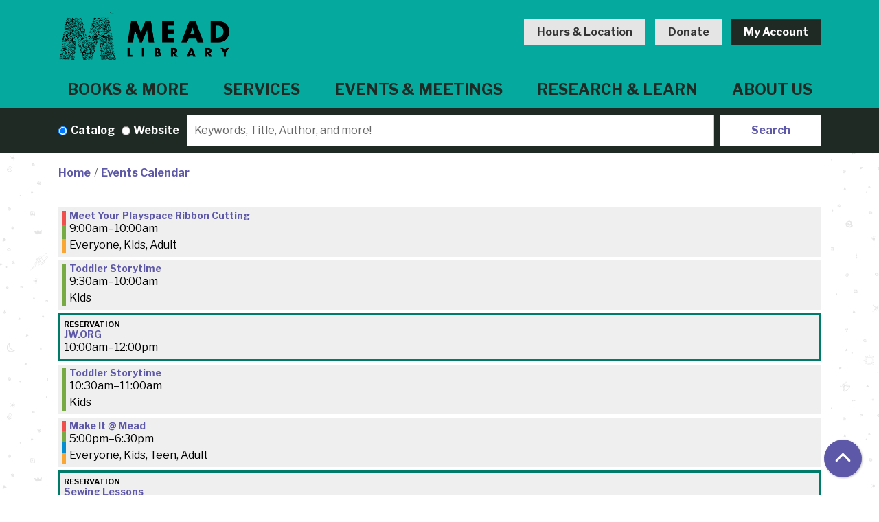

--- FILE ---
content_type: text/html; charset=UTF-8
request_url: https://www.meadpl.org/events/feed/html?current_date=2022-12-01&ongoing_events=hide
body_size: 14510
content:
<!DOCTYPE html>
<html lang="en" dir="ltr">
  <head>
    <meta charset="utf-8" />
<link rel="canonical" href="https://www.meadpl.org/events/feed/html" />
<meta name="Generator" content="Drupal 11 (https://www.drupal.org)" />
<meta name="MobileOptimized" content="width" />
<meta name="HandheldFriendly" content="true" />
<meta name="viewport" content="width=device-width, initial-scale=1.0" />
<link rel="icon" href="/themes/custom/website_theme/favicon.ico" type="image/vnd.microsoft.icon" />

    <title>| Mead Public Library</title>
        <style>
      :root {
        --calendar-theme-external-link-content: "Opens\20 in\20 a\20 new\20 tab\3A \20 ";
      }
    </style>
    <link rel="stylesheet" media="all" href="/core/misc/components/progress.module.css?t91ka1" />
<link rel="stylesheet" media="all" href="/core/misc/components/ajax-progress.module.css?t91ka1" />
<link rel="stylesheet" media="all" href="/core/modules/system/css/components/align.module.css?t91ka1" />
<link rel="stylesheet" media="all" href="/core/modules/system/css/components/container-inline.module.css?t91ka1" />
<link rel="stylesheet" media="all" href="/core/modules/system/css/components/clearfix.module.css?t91ka1" />
<link rel="stylesheet" media="all" href="/core/modules/system/css/components/hidden.module.css?t91ka1" />
<link rel="stylesheet" media="all" href="/core/modules/system/css/components/js.module.css?t91ka1" />
<link rel="stylesheet" media="all" href="/core/modules/filter/css/filter.caption.css?t91ka1" />
<link rel="stylesheet" media="all" href="/core/modules/media/css/filter.caption.css?t91ka1" />
<link rel="stylesheet" media="all" href="/modules/custom/library_calendar/lc_calendar_theme/css/base.css?t91ka1" />
<link rel="stylesheet" media="all" href="/modules/custom/library_calendar/lc_calendar_theme/css/state.css?t91ka1" />
<link rel="stylesheet" media="all" href="/modules/custom/library_calendar/lc_calendar_theme/css/components/branch-selector.css?t91ka1" />
<link rel="stylesheet" media="all" href="/modules/custom/library_calendar/lc_calendar_theme/css/components/date-icon.css?t91ka1" />
<link rel="stylesheet" media="all" href="/modules/custom/library_calendar/lc_calendar_theme/css/components/events.css?t91ka1" />
<link rel="stylesheet" media="all" href="/modules/custom/library_calendar/lc_calendar_theme/css/components/event-card.css?t91ka1" />
<link rel="stylesheet" media="all" href="/modules/contrib/office_hours/css/office_hours.css?t91ka1" />
<link rel="stylesheet" media="all" href="/themes/custom/calendar_theme/node_modules/%40fortawesome/fontawesome-free/css/all.min.css?t91ka1" />
<link rel="stylesheet" media="all" href="/themes/custom/website_theme/css/style?t91ka1" />

    
  </head>
  <body class="path-events path-not-content no-js">
        <a href="#main-content" class="visually-hidden focusable skip-link">
      Skip to main content
    </a>
    
      <div class="dialog-off-canvas-main-canvas" data-off-canvas-main-canvas>
    
<header class="header">
      <div class="position-relative">
      <div class="container header-container">
        <div class="row">
                      <div class="col-12 col-lg-3 branding-col">
                <div>
    
<div id="block-website-theme-branding" class="block block-system block-system-branding-block position-relative">
  
    
        
              
    <a class="site-logo" href="/" rel="home">
      <img src="/sites/default/files/logo%20%282%29.png" alt="Homepage of Mead Public Library" fetchpriority="high">
    </a>
  </div>

  </div>

            </div>
          
                      <div class="col-12 col-lg-9 header-content-col">
                <div class="header-content-container">
    
<div id="block-website-theme-branchselect" class="block block-lc-branch-select block-lc-branch-select-block position-relative">
  
    
      


    
<div class="lc-branch-select">
    <div class="lc-branch-select__wrapper lc-branch-select__wrapper--single lc-branch-select__wrapper--open">
    <div class="lc-branch-select__content-container">
      
              
                  <button class="button lc-branch-select__collapse" type="button">
            Hours &amp; Location
          </button>
        
        <div class="lc-branch-select__collapsed-wrapper">
                        
          
          <div class="lc-branch-select__content">
            <div>
  
      <h2><a href="/branch/mead-public-library">

            <div class="field-container">Mead Public Library</div>
      </a></h2>
    
  

<div class="lc-branch-select__branch lc-branch-select__branch--93" data-branch="93">
  <div class="lc-branch-select__branch--hidden-region">
    
<div class="block block-layout-builder block-field-blocktaxonomy-termlc-library-branchfield-lc-branch-hours position-relative">
  
    
      

      <div class="field-container">
              <div><div class="office-hours office-hours office-hours-status--closed"><div class="office-hours__item"><span class="office-hours__item-comments">Closed</span><span><br /></span></div></div></div>
          </div>
  
  </div>

  </div>
  <div class="lc-branch-selector-content-row">
    <div class="lc-branch-selector-content-col">
      <div>
        
<div class="block block-layout-builder block-field-blocktaxonomy-termlc-library-branchfield-lc-phone-number position-relative">
  
    
      

            <div class="field-container"><a href="tel:9204593400">(920) 459-3400</a></div>
      
  </div>

<div class="block block-layout-builder block-field-blocktaxonomy-termlc-library-branchfield-lc-address position-relative">
  
    
      

            <div class="field-container"><p class="address" translate="no"><span class="organization">Mead Public Library</span><br>
<span class="address-line1">710 N. 8th Street</span><br>
<span class="locality">Sheboygan</span>, <span class="administrative-area">WI</span> <span class="postal-code">53081</span><br>
<span class="country">United States</span></p></div>
      
  </div>

<div class="block block-layout-builder block-extra-field-blocktaxonomy-termlc-library-branchmap-link position-relative">
  
    
      <a href="http://maps.google.com/?q=710%20N.%208th%20Street%2C%2BSheboygan%2C%2BWI%2C%2B53081" target="_blank">View on Google Maps</a>
  </div>

      </div>
    </div>
    <div class="lc-branch-selector-content-col">
      <div>
        
<div class="block block-layout-builder block-field-blocktaxonomy-termlc-library-branchfield-lc-branch-hours position-relative">
  
    
      

      <div class="field-container">
              <div><div class="office-hours office-hours office-hours-status--closed"><div class="office-hours__item"><span class="office-hours__item-label">Sun: </span><span class="office-hours__item-comments">Closed</span><span><br /></span></div><div class="office-hours__item"><span class="office-hours__item-label">Mon: </span><span class="office-hours__item-slots">9:00am-8:00pm</span><span><br /></span></div><div class="office-hours__item"><span class="office-hours__item-label">Tue: </span><span class="office-hours__item-slots">9:00am-8:00pm</span><span><br /></span></div><div class="office-hours__item"><span class="office-hours__item-label">Wed: </span><span class="office-hours__item-slots">9:00am-8:00pm</span><span><br /></span></div><div class="office-hours__item"><span class="office-hours__item-label">Thu: </span><span class="office-hours__item-slots">9:00am-8:00pm</span><span><br /></span></div><div class="office-hours__item"><span class="office-hours__item-label">Fri: </span><span class="office-hours__item-slots">9:00am-5:00pm</span><span><br /></span></div><div class="office-hours__item"><span class="office-hours__item-label">Sat: </span><span class="office-hours__item-slots">9:00am-5:00pm</span><span><br /></span></div></div></div>
          </div>
  
  </div>

      </div>
    </div>
  </div>
</div>

</div>

          </div>
        </div>
          </div>
  </div>
</div>

  </div>

<div id="block-headercontent" class="block block-block-content block-block-content01d31e09-10ac-46c5-8894-5a497152f07b position-relative">
  
    
      

            <div class="field-container"><a class="btn btn-light btn-header" href="/donate">
  Donate
</a>

<a class="btn btn-dark btn-header" href=" https://mpl-monarch.search.monarchcatalog.org/?openAccount=checkouts">
  My Account
</a></div>
      
  </div>

  </div>

            </div>
          
                      <div class="col-12">
                <div>
    
<div class="navbar-container">
  <a href="#block-website-theme-main-menu-skip-link" class="visually-hidden focusable skip-link">
    Skip navigation
  </a>
  <nav id="block-website-theme-main-menu" class="navbar navbar-expand-lg" role="navigation" aria-labelledby="block-website-theme-main-menu-heading">
                      
    <h2 class="visually-hidden" id="block-website-theme-main-menu-heading">Main navigation</h2>
    

        <button aria-controls="block-website-theme-main-menu-collapse" aria-expanded="false" class="navbar-toggler" data-target="#block-website-theme-main-menu-collapse" data-toggle="collapse" type="button">
      <i class="fas fa-bars"></i>

      <span class="visually-hidden">
        Toggle      </span>

      Main Menu    </button>

    <div class="collapse navbar-collapse" id="block-website-theme-main-menu-collapse">
              


  
            <ul class="nav navbar-nav" role="menu">
    
          
                    
      
      <li class="nav-item dropdown" role="none">
        
        
                          
        <span class="nav-link nav-level-0 has-children" data-nav-level="0" role="menuitem" aria-expanded="false" aria-haspopup="true" aria-controls="dropdown-books-more" data-dropdown="dropdown-books-more" tabindex="0">Books &amp; More</span>

                  <button class="btn d-lg-none" type="button">
            <i class="fas fa-chevron-down" role="presentation"></i>
            <span class="visually-hidden">Open Menu</span>
          </button>

            
      
          <div class="mega-menu-container">
          <ul class="dropdown-menu" id="dropdown-books-more" role="menu">
    
          
      
                    
      <li class="nav-item menu-action menu-action-fas fa-search" role="none">
        
        
        
        <a href="https://mpl-monarch.search.monarchcatalog.org" class="menu-action menu-action-fas fa-search nav-link nav-level-1" data-nav-level="1" role="menuitem">Search the Catalog</a>

              </li>
          
                    
      
      <li class="nav-item dropdown" role="none">
        
        
                          
        <span class="nav-link nav-level-1 has-children" data-nav-level="1" role="menuitem" aria-expanded="false" aria-haspopup="true" aria-controls="dropdown-requests-recommendations" data-dropdown="dropdown-requests-recommendations" tabindex="0">Requests &amp; Recommendations</span>

                  <button class="btn d-lg-none" type="button">
            <i class="fas fa-chevron-down" role="presentation"></i>
            <span class="visually-hidden">Open Menu</span>
          </button>

            
      
          <ul class="dropdown-menu" id="dropdown-requests-recommendations" role="menu">
    
          
      
      
      <li class="nav-item" role="none">
        
        
        
        <a href="https://mpl-monarch.search.monarchcatalog.org" class="nav-link nav-level-2" data-nav-level="2" role="menuitem">Search the Catalog</a>

              </li>
          
      
      
      <li class="nav-item" role="none">
        
        
        
        <a href="/interlibrary-loans" class="nav-link nav-level-2" data-nav-level="2" role="menuitem" data-drupal-link-system-path="node/119">Interlibrary Loans</a>

              </li>
          
      
      
      <li class="nav-item" role="none">
        
        
        
        <a href="/recommend-purchase" class="nav-link nav-level-2" data-nav-level="2" role="menuitem" data-drupal-link-system-path="webform/recommend_a_purchase">Recommend a Purchase</a>

              </li>
          
      
      
      <li class="nav-item" role="none">
        
        
        
        <a href="/five-books" class="nav-link nav-level-2" data-nav-level="2" role="menuitem" data-drupal-link-system-path="webform/your_next_five_books">Your Next Five Books</a>

              </li>
          
      
      
      <li class="nav-item" role="none">
        
        
        
        <a href="/form/your-next-five-movies" class="nav-link nav-level-2" data-nav-level="2" role="menuitem" data-drupal-link-system-path="webform/your_next_five_movies">Your Next Five Movies</a>

              </li>
          
      
      
      <li class="nav-item" role="none">
        
        
        
        <a href="/kids/bundles" class="nav-link nav-level-2" data-nav-level="2" role="menuitem" data-drupal-link-system-path="node/120">Kids Book Bundles</a>

              </li>
          
      
      
      <li class="nav-item" role="none">
        
        
        
        <a href="https://blog.meadpl.org/" class="nav-link nav-level-2" data-nav-level="2" role="menuitem">Staff Recommendations Blog</a>

              </li>
        </ul>

      
              </li>
          
                    
      
      <li class="nav-item dropdown" role="none">
        
        
                          
        <span class="nav-link nav-level-1 has-children" data-nav-level="1" role="menuitem" aria-expanded="false" aria-haspopup="true" aria-controls="dropdown-download-stream" data-dropdown="dropdown-download-stream" tabindex="0">Download &amp; Stream</span>

                  <button class="btn d-lg-none" type="button">
            <i class="fas fa-chevron-down" role="presentation"></i>
            <span class="visually-hidden">Open Menu</span>
          </button>

            
      
          <ul class="dropdown-menu" id="dropdown-download-stream" role="menu">
    
          
      
      
      <li class="nav-item" role="none">
        
        
        
        <a href="/resources?field_db_type_target_id%5B238%5D=238" class="nav-link nav-level-2" data-nav-level="2" role="menuitem" data-drupal-link-query="{&quot;field_db_type_target_id&quot;:{&quot;238&quot;:&quot;238&quot;}}" data-drupal-link-system-path="resources">View All</a>

              </li>
          
      
      
      <li class="nav-item" role="none">
        
        
        
        <a href="/resources/overdrivelibby" class="nav-link nav-level-2" data-nav-level="2" role="menuitem" data-drupal-link-system-path="node/38">Overdrive/Libby</a>

              </li>
          
      
      
      <li class="nav-item" role="none">
        
        
        
        <a href="/resources/hoopla" class="nav-link nav-level-2" data-nav-level="2" role="menuitem" data-drupal-link-system-path="node/43">Hoopla</a>

              </li>
          
      
      
      <li class="nav-item" role="none">
        
        
        
        <a href="/resources/kanopy" class="nav-link nav-level-2" data-nav-level="2" role="menuitem" data-drupal-link-system-path="node/42">Kanopy</a>

              </li>
          
      
      
      <li class="nav-item" role="none">
        
        
        
        <a href="/resources/tumblebooks" class="nav-link nav-level-2" data-nav-level="2" role="menuitem" data-drupal-link-system-path="node/39">Tumblebooks</a>

              </li>
          
      
      
      <li class="nav-item" role="none">
        
        
        
        <a href="/resources/new-york-times" class="nav-link nav-level-2" data-nav-level="2" role="menuitem" data-drupal-link-system-path="node/41">New York Times</a>

              </li>
          
      
      
      <li class="nav-item" role="none">
        
        
        
        <a href="/resources/newspaper-archive" class="nav-link nav-level-2" data-nav-level="2" role="menuitem" data-drupal-link-system-path="node/40">Newspaper Archive</a>

              </li>
          
      
      
      <li class="nav-item" role="none">
        
        
        
        <a href="/resources/popular-magazines" class="nav-link nav-level-2" data-nav-level="2" role="menuitem" data-drupal-link-system-path="node/44">Popular Magazines</a>

              </li>
          
      
      
      <li class="nav-item" role="none">
        
        
        
        <a href="/radio" class="nav-link nav-level-2" data-nav-level="2" role="menuitem" data-drupal-link-system-path="node/121">Mead Community Radio</a>

              </li>
        </ul>

      
              </li>
          
                    
      
      <li class="nav-item dropdown" role="none">
        
        
                          
        <span class="nav-link nav-level-1 has-children" data-nav-level="1" role="menuitem" aria-expanded="false" aria-haspopup="true" aria-controls="dropdown-experience-collection" data-dropdown="dropdown-experience-collection" tabindex="0">Experience Collection</span>

                  <button class="btn d-lg-none" type="button">
            <i class="fas fa-chevron-down" role="presentation"></i>
            <span class="visually-hidden">Open Menu</span>
          </button>

            
      
          <ul class="dropdown-menu" id="dropdown-experience-collection" role="menu">
    
          
      
      
      <li class="nav-item" role="none">
        
        
        
        <a href="/experience-collection" class="nav-link nav-level-2" data-nav-level="2" role="menuitem" data-drupal-link-system-path="experience-collection">View Entire Collection</a>

              </li>
          
      
      
      <li class="nav-item" role="none">
        
        
        
        <a href="/experience-collection/passes" class="nav-link nav-level-2" data-nav-level="2" role="menuitem" data-drupal-link-system-path="experience-collection/passes">Passes</a>

              </li>
          
      
      
      <li class="nav-item" role="none">
        
        
        
        <a href="/experience-collection?field_eg_category_target_id%5B246%5D=246" class="nav-link nav-level-2" data-nav-level="2" role="menuitem" data-drupal-link-query="{&quot;field_eg_category_target_id&quot;:{&quot;246&quot;:&quot;246&quot;}}" data-drupal-link-system-path="experience-collection">Take-Home Tools &amp; Tech</a>

              </li>
          
      
      
      <li class="nav-item" role="none">
        
        
        
        <a href="/experience-collection?field_eg_category_target_id%5B244%5D=244" class="nav-link nav-level-2" data-nav-level="2" role="menuitem" data-drupal-link-query="{&quot;field_eg_category_target_id&quot;:{&quot;244&quot;:&quot;244&quot;}}" data-drupal-link-system-path="experience-collection">Kits for Kids</a>

              </li>
          
      
      
      <li class="nav-item" role="none">
        
        
        
        <a href="/experience-collection/seed-library" class="nav-link nav-level-2" data-nav-level="2" role="menuitem" data-drupal-link-system-path="node/139">Seed Library</a>

              </li>
        </ul>

      
              </li>
          
      
      
      <li class="nav-item" role="none">
        
        
        
        <a href="https://www.monarchcatalog.org/polaris/default.aspx?ctx=35.1033.0.0.3" title="Search Catalog" class="nav-link nav-level-1" data-nav-level="1" role="menuitem">Search the Catalog</a>

              </li>
        </ul>

          </div>
      
              </li>
          
                    
      
      <li class="nav-item dropdown" role="none">
        
        
                          
        <span class="nav-link nav-level-0 has-children" data-nav-level="0" role="menuitem" aria-expanded="false" aria-haspopup="true" aria-controls="dropdown-services" data-dropdown="dropdown-services" tabindex="0">Services</span>

                  <button class="btn d-lg-none" type="button">
            <i class="fas fa-chevron-down" role="presentation"></i>
            <span class="visually-hidden">Open Menu</span>
          </button>

            
      
          <div class="mega-menu-container">
          <ul class="dropdown-menu" id="dropdown-services" role="menu">
    
          
      
                    
      <li class="nav-item menu-action menu-action-fas fa-question" role="none">
        
        
        
        <a href="/faq" class="menu-action menu-action-fas fa-question nav-link nav-level-1" data-nav-level="1" role="menuitem" data-drupal-link-system-path="node/122">FAQ</a>

              </li>
          
                    
      
      <li class="nav-item dropdown" role="none">
        
        
                          
        <span class="nav-link nav-level-1 has-children" data-nav-level="1" role="menuitem" aria-expanded="false" aria-haspopup="true" aria-controls="dropdown-library-accounts" data-dropdown="dropdown-library-accounts" tabindex="0">Library Accounts</span>

                  <button class="btn d-lg-none" type="button">
            <i class="fas fa-chevron-down" role="presentation"></i>
            <span class="visually-hidden">Open Menu</span>
          </button>

            
      
          <ul class="dropdown-menu" id="dropdown-library-accounts" role="menu">
    
          
      
      
      <li class="nav-item" role="none">
        
        
        
        <a href="https://mpl-monarch.search.monarchcatalog.org" class="nav-link nav-level-2" data-nav-level="2" role="menuitem">View My Account</a>

              </li>
          
      
      
      <li class="nav-item" role="none">
        
        
        
        <a href="https://www.meadpl.org/library-card" class="nav-link nav-level-2" data-nav-level="2" role="menuitem">Card Signup | Renewal</a>

              </li>
          
      
      
      <li class="nav-item" role="none">
        
        
        
        <a href="/using-your-card" class="nav-link nav-level-2" data-nav-level="2" role="menuitem" data-drupal-link-system-path="node/116">Using Your Card</a>

              </li>
          
      
      
      <li class="nav-item" role="none">
        
        
        
        <a href="/account-faq" class="nav-link nav-level-2" data-nav-level="2" role="menuitem" data-drupal-link-system-path="node/117">Account FAQs</a>

              </li>
          
      
      
      <li class="nav-item" role="none">
        
        
        
        <a href="/institution-cards" class="nav-link nav-level-2" data-nav-level="2" role="menuitem" data-drupal-link-system-path="node/29280">Teacher Cards | Institution Cards</a>

              </li>
          
      
      
      <li class="nav-item" role="none">
        
        
        
        <a href="/monarch2go-app" class="nav-link nav-level-2" data-nav-level="2" role="menuitem" data-drupal-link-system-path="node/214">Monarch2Go App</a>

              </li>
        </ul>

      
              </li>
          
                    
      
      <li class="nav-item dropdown" role="none">
        
        
                          
        <span class="nav-link nav-level-1 has-children" data-nav-level="1" role="menuitem" aria-expanded="false" aria-haspopup="true" aria-controls="dropdown-using-the-library" data-dropdown="dropdown-using-the-library" tabindex="0">Using the Library</span>

                  <button class="btn d-lg-none" type="button">
            <i class="fas fa-chevron-down" role="presentation"></i>
            <span class="visually-hidden">Open Menu</span>
          </button>

            
      
          <ul class="dropdown-menu" id="dropdown-using-the-library" role="menu">
    
          
      
      
      <li class="nav-item" role="none">
        
        
        
        <a href="/visit" class="nav-link nav-level-2" data-nav-level="2" role="menuitem" data-drupal-link-system-path="node/129">Plan Your Visit</a>

              </li>
          
      
      
      <li class="nav-item" role="none">
        
        
        
        <a href="/makerspace" class="nav-link nav-level-2" data-nav-level="2" role="menuitem" data-drupal-link-system-path="node/130">Imaginarium Makerspace</a>

              </li>
          
      
      
      <li class="nav-item" role="none">
        
        
        
        <a href="/study-proctor" class="nav-link nav-level-2" data-nav-level="2" role="menuitem" data-drupal-link-system-path="node/131">Study Rooms &amp; Proctoring</a>

              </li>
          
      
      
      <li class="nav-item" role="none">
        
        
        
        <a href="/wifi" class="nav-link nav-level-2" data-nav-level="2" role="menuitem" data-drupal-link-system-path="node/133">WiFi/Internet</a>

              </li>
          
      
      
      <li class="nav-item" role="none">
        
        
        
        <a href="/print" class="nav-link nav-level-2" data-nav-level="2" role="menuitem" data-drupal-link-system-path="node/134">Printing, Notary &amp; More</a>

              </li>
          
      
      
      <li class="nav-item" role="none">
        
        
        
        <a href="/tours-visits" class="nav-link nav-level-2" data-nav-level="2" role="menuitem" data-drupal-link-system-path="node/135">Tours &amp; Group Visits</a>

              </li>
          
      
      
      <li class="nav-item" role="none">
        
        
        
        <a href="/curbside" class="nav-link nav-level-2" data-nav-level="2" role="menuitem" data-drupal-link-system-path="node/136">Curbside Pickup</a>

              </li>
          
      
      
      <li class="nav-item" role="none">
        
        
        
        <a href="/delivery" class="nav-link nav-level-2" data-nav-level="2" role="menuitem" data-drupal-link-system-path="node/137">Home Delivery &amp; Accessibility</a>

              </li>
          
      
      
      <li class="nav-item" role="none">
        
        
        
        <a href="/memory-caregiver-kits" class="nav-link nav-level-2" data-nav-level="2" role="menuitem" data-drupal-link-system-path="node/25481">Memory Caregiver Kits</a>

              </li>
        </ul>

      
              </li>
          
                    
      
      <li class="nav-item dropdown" role="none">
        
        
                          
        <span class="nav-link nav-level-1 has-children" data-nav-level="1" role="menuitem" aria-expanded="false" aria-haspopup="true" aria-controls="dropdown-youth" data-dropdown="dropdown-youth" tabindex="0">Youth</span>

                  <button class="btn d-lg-none" type="button">
            <i class="fas fa-chevron-down" role="presentation"></i>
            <span class="visually-hidden">Open Menu</span>
          </button>

            
      
          <ul class="dropdown-menu" id="dropdown-youth" role="menu">
    
          
      
      
      <li class="nav-item" role="none">
        
        
        
        <a href="/kids" class="nav-link nav-level-2" data-nav-level="2" role="menuitem" data-drupal-link-system-path="node/123">Kids</a>

              </li>
          
      
      
      <li class="nav-item" role="none">
        
        
        
        <a href="/teens" class="nav-link nav-level-2" data-nav-level="2" role="menuitem" data-drupal-link-system-path="node/128">Teens</a>

              </li>
          
      
      
      <li class="nav-item" role="none">
        
        
        
        <a href="/kids/1bbk" class="nav-link nav-level-2" data-nav-level="2" role="menuitem" data-drupal-link-system-path="node/124">1,000 Books Before Kindergarten</a>

              </li>
          
      
      
      <li class="nav-item" role="none">
        
        
        
        <a href="/kids/5bbms" class="nav-link nav-level-2" data-nav-level="2" role="menuitem" data-drupal-link-system-path="node/125">500 Books Before Middle School</a>

              </li>
          
      
      
      <li class="nav-item" role="none">
        
        
        
        <a href="/summer-reading-program" class="nav-link nav-level-2" data-nav-level="2" role="menuitem" data-drupal-link-system-path="node/19349">Summer Reading Program</a>

              </li>
        </ul>

      
              </li>
        </ul>

          </div>
      
              </li>
          
                    
      
      <li class="nav-item dropdown" role="none">
        
        
                          
        <span class="nav-link nav-level-0 has-children" data-nav-level="0" role="menuitem" aria-expanded="false" aria-haspopup="true" aria-controls="dropdown-events-meetings" data-dropdown="dropdown-events-meetings" tabindex="0">Events &amp; Meetings</span>

                  <button class="btn d-lg-none" type="button">
            <i class="fas fa-chevron-down" role="presentation"></i>
            <span class="visually-hidden">Open Menu</span>
          </button>

            
      
          <div class="mega-menu-container">
          <ul class="dropdown-menu" id="dropdown-events-meetings" role="menu">
    
          
      
                    
      <li class="nav-item menu-action menu-action-fas fa-calendar-alt" role="none">
        
        
        
        <a href="/events" class="menu-action menu-action-fas fa-calendar-alt nav-link nav-level-1" data-nav-level="1" role="menuitem" data-drupal-link-system-path="events">Calendar</a>

              </li>
          
                    
      
      <li class="nav-item dropdown" role="none">
        
        
                          
        <span class="nav-link nav-level-1 has-children" data-nav-level="1" role="menuitem" aria-expanded="false" aria-haspopup="true" aria-controls="dropdown-by-age" data-dropdown="dropdown-by-age" tabindex="0">By Age</span>

                  <button class="btn d-lg-none" type="button">
            <i class="fas fa-chevron-down" role="presentation"></i>
            <span class="visually-hidden">Open Menu</span>
          </button>

            
      
          <ul class="dropdown-menu" id="dropdown-by-age" role="menu">
    
          
      
      
      <li class="nav-item" role="none">
        
        
        
        <a href="/events/upcoming?age_groups%5B98%5D=98" class="nav-link nav-level-2" data-nav-level="2" role="menuitem" data-drupal-link-query="{&quot;age_groups&quot;:{&quot;98&quot;:&quot;98&quot;}}" data-drupal-link-system-path="events/upcoming">Kids</a>

              </li>
          
      
      
      <li class="nav-item" role="none">
        
        
        
        <a href="/events/upcoming?age_groups%5B97%5D=97" class="nav-link nav-level-2" data-nav-level="2" role="menuitem" data-drupal-link-query="{&quot;age_groups&quot;:{&quot;97&quot;:&quot;97&quot;}}" data-drupal-link-system-path="events/upcoming">Teens</a>

              </li>
          
      
      
      <li class="nav-item" role="none">
        
        
        
        <a href="/events/upcoming?age_groups%5B96%5D=96" class="nav-link nav-level-2" data-nav-level="2" role="menuitem" data-drupal-link-query="{&quot;age_groups&quot;:{&quot;96&quot;:&quot;96&quot;}}" data-drupal-link-system-path="events/upcoming">Adults</a>

              </li>
          
      
      
      <li class="nav-item" role="none">
        
        
        
        <a href="/events/upcoming?age_groups%5B95%5D=95" class="nav-link nav-level-2" data-nav-level="2" role="menuitem" data-drupal-link-query="{&quot;age_groups&quot;:{&quot;95&quot;:&quot;95&quot;}}" data-drupal-link-system-path="events/upcoming">Family</a>

              </li>
          
      
      
      <li class="nav-item" role="none">
        
        
        
        <a href="/events/month" class="nav-link nav-level-2" data-nav-level="2" role="menuitem" data-drupal-link-system-path="events/month">*View All</a>

              </li>
        </ul>

      
              </li>
          
                    
      
      <li class="nav-item dropdown" role="none">
        
        
                          
        <span class="nav-link nav-level-1 has-children" data-nav-level="1" role="menuitem" aria-expanded="false" aria-haspopup="true" aria-controls="dropdown-by-topic" data-dropdown="dropdown-by-topic" tabindex="0">By Topic</span>

                  <button class="btn d-lg-none" type="button">
            <i class="fas fa-chevron-down" role="presentation"></i>
            <span class="visually-hidden">Open Menu</span>
          </button>

            
      
          <ul class="dropdown-menu" id="dropdown-by-topic" role="menu">
    
          
      
      
      <li class="nav-item" role="none">
        
        
        
        <a href="/events/upcoming?program_types%5B102%5D=102" class="nav-link nav-level-2" data-nav-level="2" role="menuitem" data-drupal-link-query="{&quot;program_types&quot;:{&quot;102&quot;:&quot;102&quot;}}" data-drupal-link-system-path="events/upcoming">Book Club</a>

              </li>
          
      
      
      <li class="nav-item" role="none">
        
        
        
        <a href="/events/upcoming?program_types%5B104%5D=104" class="nav-link nav-level-2" data-nav-level="2" role="menuitem" data-drupal-link-query="{&quot;program_types&quot;:{&quot;104&quot;:&quot;104&quot;}}" data-drupal-link-system-path="events/upcoming">Crafts</a>

              </li>
          
      
      
      <li class="nav-item" role="none">
        
        
        
        <a href="/sheboygan-county-memory-cafe" class="nav-link nav-level-2" data-nav-level="2" role="menuitem" data-drupal-link-system-path="node/28401">Memory Cafe</a>

              </li>
          
      
      
      <li class="nav-item" role="none">
        
        
        
        <a href="/events/upcoming?program_types%5B105%5D=105&amp;program_types%5B108%5D=108" class="nav-link nav-level-2" data-nav-level="2" role="menuitem" data-drupal-link-query="{&quot;program_types&quot;:{&quot;105&quot;:&quot;105&quot;,&quot;108&quot;:&quot;108&quot;}}" data-drupal-link-system-path="events/upcoming">Music &amp; Movies</a>

              </li>
          
      
      
      <li class="nav-item" role="none">
        
        
        
        <a href="/events/upcoming?program_types%5B110%5D=110" class="nav-link nav-level-2" data-nav-level="2" role="menuitem" data-drupal-link-query="{&quot;program_types&quot;:{&quot;110&quot;:&quot;110&quot;}}" data-drupal-link-system-path="events/upcoming">Storytime</a>

              </li>
          
      
      
      <li class="nav-item" role="none">
        
        
        
        <a href="/events/upcoming?program_types%5B111%5D=111" class="nav-link nav-level-2" data-nav-level="2" role="menuitem" data-drupal-link-query="{&quot;program_types&quot;:{&quot;111&quot;:&quot;111&quot;}}" data-drupal-link-system-path="events/upcoming">Technology</a>

              </li>
        </ul>

      
              </li>
          
                    
      
      <li class="nav-item dropdown" role="none">
        
        
                          
        <span class="nav-link nav-level-1 has-children" data-nav-level="1" role="menuitem" aria-expanded="false" aria-haspopup="true" aria-controls="dropdown-reserve" data-dropdown="dropdown-reserve" tabindex="0">Reserve</span>

                  <button class="btn d-lg-none" type="button">
            <i class="fas fa-chevron-down" role="presentation"></i>
            <span class="visually-hidden">Open Menu</span>
          </button>

            
      
          <ul class="dropdown-menu" id="dropdown-reserve" role="menu">
    
          
      
      
      <li class="nav-item" role="none">
        
        
        
        <a href="/reserve-room" class="nav-link nav-level-2" data-nav-level="2" role="menuitem" data-drupal-link-system-path="node/2">Reserve a Meeting Room</a>

              </li>
          
      
      
      <li class="nav-item" role="none">
        
        
        
        <a href="/reserve-room/loft" class="nav-link nav-level-2" data-nav-level="2" role="menuitem" data-drupal-link-system-path="taxonomy/term/160">The Loft</a>

              </li>
          
      
      
      <li class="nav-item" role="none">
        
        
        
        <a href="/reserve-room/public-conference-room-1" class="nav-link nav-level-2" data-nav-level="2" role="menuitem" data-drupal-link-system-path="taxonomy/term/161">Conference Room 1</a>

              </li>
          
      
      
      <li class="nav-item" role="none">
        
        
        
        <a href="/reserve-room/public-conference-room-2" class="nav-link nav-level-2" data-nav-level="2" role="menuitem" data-drupal-link-system-path="taxonomy/term/168">Conference Room 2</a>

              </li>
          
      
      
      <li class="nav-item" role="none">
        
        
        
        <a href="/reserve-room/rocca-meeting-room" class="nav-link nav-level-2" data-nav-level="2" role="menuitem" data-drupal-link-system-path="taxonomy/term/162">Rocca Meeting Room</a>

              </li>
        </ul>

      
              </li>
        </ul>

          </div>
      
              </li>
          
                    
      
      <li class="nav-item dropdown" role="none">
        
        
                          
        <span class="nav-link nav-level-0 has-children" data-nav-level="0" role="menuitem" aria-expanded="false" aria-haspopup="true" aria-controls="dropdown-research-learn" data-dropdown="dropdown-research-learn" tabindex="0">Research &amp; Learn</span>

                  <button class="btn d-lg-none" type="button">
            <i class="fas fa-chevron-down" role="presentation"></i>
            <span class="visually-hidden">Open Menu</span>
          </button>

            
      
          <div class="mega-menu-container">
          <ul class="dropdown-menu" id="dropdown-research-learn" role="menu">
    
          
      
                    
      <li class="nav-item menu-action menu-action-fas fa-laptop" role="none">
        
        
        
        <a href="/resources" class="menu-action menu-action-fas fa-laptop nav-link nav-level-1" data-nav-level="1" role="menuitem" data-drupal-link-system-path="resources">All Resources</a>

              </li>
          
                    
      
      <li class="nav-item dropdown" role="none">
        
        
                          
        <span class="nav-link nav-level-1 has-children" data-nav-level="1" role="menuitem" aria-expanded="false" aria-haspopup="true" aria-controls="dropdown-popular-e-resources" data-dropdown="dropdown-popular-e-resources" tabindex="0">Popular E-Resources</span>

                  <button class="btn d-lg-none" type="button">
            <i class="fas fa-chevron-down" role="presentation"></i>
            <span class="visually-hidden">Open Menu</span>
          </button>

            
      
          <ul class="dropdown-menu" id="dropdown-popular-e-resources" role="menu">
    
          
      
      
      <li class="nav-item" role="none">
        
        
        
        <a href="/resources/consumer-reports" class="nav-link nav-level-2" data-nav-level="2" role="menuitem" data-drupal-link-system-path="node/170">Consumer Reports</a>

              </li>
          
      
      
      <li class="nav-item" role="none">
        
        
        
        <a href="/resources/morningstar" class="nav-link nav-level-2" data-nav-level="2" role="menuitem" data-drupal-link-system-path="node/254">Morningstar</a>

              </li>
          
      
      
      <li class="nav-item" role="none">
        
        
        
        <a href="/resources/value-line-research-center" class="nav-link nav-level-2" data-nav-level="2" role="menuitem" data-drupal-link-system-path="node/268">Value Line</a>

              </li>
          
      
      
      <li class="nav-item" role="none">
        
        
        
        <a href="/how-access-new-york-times" class="nav-link nav-level-2" data-nav-level="2" role="menuitem" data-drupal-link-system-path="node/274">New York Times</a>

              </li>
          
      
      
      <li class="nav-item" role="none">
        
        
        
        <a href="/resources/sheboygan-press" class="nav-link nav-level-2" data-nav-level="2" role="menuitem" data-drupal-link-system-path="node/265">Sheboygan Press</a>

              </li>
          
      
      
      <li class="nav-item" role="none">
        
        
        
        <a href="/resources" class="nav-link nav-level-2" data-nav-level="2" role="menuitem" data-drupal-link-system-path="resources">*View All</a>

              </li>
        </ul>

      
              </li>
          
                    
      
      <li class="nav-item dropdown" role="none">
        
        
                          
        <span class="nav-link nav-level-1 has-children" data-nav-level="1" role="menuitem" aria-expanded="false" aria-haspopup="true" aria-controls="dropdown-research" data-dropdown="dropdown-research" tabindex="0">Research</span>

                  <button class="btn d-lg-none" type="button">
            <i class="fas fa-chevron-down" role="presentation"></i>
            <span class="visually-hidden">Open Menu</span>
          </button>

            
      
          <ul class="dropdown-menu" id="dropdown-research" role="menu">
    
          
      
      
      <li class="nav-item" role="none">
        
        
        
        <a href="/resources?field_db_type_target_id%5B235%5D=235" class="nav-link nav-level-2" data-nav-level="2" role="menuitem" data-drupal-link-query="{&quot;field_db_type_target_id&quot;:{&quot;235&quot;:&quot;235&quot;}}" data-drupal-link-system-path="resources">Newspapers</a>

              </li>
          
      
      
      <li class="nav-item" role="none">
        
        
        
        <a href="/genealogy" class="nav-link nav-level-2" data-nav-level="2" role="menuitem" data-drupal-link-system-path="node/140">Genealogy</a>

              </li>
          
      
      
      <li class="nav-item" role="none">
        
        
        
        <a href="/sheboygan" class="nav-link nav-level-2" data-nav-level="2" role="menuitem" data-drupal-link-system-path="node/141">Local History</a>

              </li>
          
      
      
      <li class="nav-item" role="none">
        
        
        
        <a href="/resources?field_db_type_target_id%5B227%5D=227&amp;field_db_type_target_id%5B317%5D=317" class="nav-link nav-level-2" data-nav-level="2" role="menuitem" data-drupal-link-query="{&quot;field_db_type_target_id&quot;:{&quot;227&quot;:&quot;227&quot;,&quot;317&quot;:&quot;317&quot;}}" data-drupal-link-system-path="resources">Business &amp; Finance</a>

              </li>
          
      
      
      <li class="nav-item" role="none">
        
        
        
        <a href="/warschau-collection" class="nav-link nav-level-2" data-nav-level="2" role="menuitem" data-drupal-link-system-path="node/145">Warschau Holocaust Collection</a>

              </li>
          
      
      
      <li class="nav-item" role="none">
        
        
        
        <a href="/resources?field_db_type_target_id%5B228%5D=228&amp;field_db_type_target_id%5B229%5D=229&amp;field_db_type_target_id%5B230%5D=230&amp;field_db_type_target_id%5B233%5D=233&amp;page=0" class="nav-link nav-level-2" data-nav-level="2" role="menuitem" data-drupal-link-query="{&quot;field_db_type_target_id&quot;:{&quot;228&quot;:&quot;228&quot;,&quot;229&quot;:&quot;229&quot;,&quot;230&quot;:&quot;230&quot;,&quot;233&quot;:&quot;233&quot;},&quot;page&quot;:&quot;0&quot;}" data-drupal-link-system-path="resources">Student Resources</a>

              </li>
        </ul>

      
              </li>
          
                    
      
      <li class="nav-item dropdown" role="none">
        
        
                          
        <span class="nav-link nav-level-1 has-children" data-nav-level="1" role="menuitem" aria-expanded="false" aria-haspopup="true" aria-controls="dropdown-online-learning" data-dropdown="dropdown-online-learning" tabindex="0">Online Learning</span>

                  <button class="btn d-lg-none" type="button">
            <i class="fas fa-chevron-down" role="presentation"></i>
            <span class="visually-hidden">Open Menu</span>
          </button>

            
      
          <ul class="dropdown-menu" id="dropdown-online-learning" role="menu">
    
          
      
      
      <li class="nav-item" role="none">
        
        
        
        <a href="/resources?field_db_type_target_id%5B239%5D=239" class="nav-link nav-level-2" data-nav-level="2" role="menuitem" data-drupal-link-query="{&quot;field_db_type_target_id&quot;:{&quot;239&quot;:&quot;239&quot;}}" data-drupal-link-system-path="resources">Learn a Language</a>

              </li>
          
      
      
      <li class="nav-item" role="none">
        
        
        
        <a href="/resources?field_db_type_target_id%5B319%5D=319" class="nav-link nav-level-2" data-nav-level="2" role="menuitem" data-drupal-link-query="{&quot;field_db_type_target_id&quot;:{&quot;319&quot;:&quot;319&quot;}}" data-drupal-link-system-path="resources">Personal/Professional Development</a>

              </li>
        </ul>

      
              </li>
        </ul>

          </div>
      
              </li>
          
                    
      
      <li class="nav-item dropdown" role="none">
        
        
                          
        <span class="nav-link nav-level-0 has-children" data-nav-level="0" role="menuitem" aria-expanded="false" aria-haspopup="true" aria-controls="dropdown-about-us" data-dropdown="dropdown-about-us" tabindex="0">About Us</span>

                  <button class="btn d-lg-none" type="button">
            <i class="fas fa-chevron-down" role="presentation"></i>
            <span class="visually-hidden">Open Menu</span>
          </button>

            
      
          <div class="mega-menu-container">
          <ul class="dropdown-menu" id="dropdown-about-us" role="menu">
    
          
      
                    
      <li class="nav-item menu-action menu-action-fas fa-envelope-open-text" role="none">
        
        
        
        <a href="/contact" class="menu-action menu-action-fas fa-envelope-open-text nav-link nav-level-1" data-nav-level="1" role="menuitem" data-drupal-link-system-path="webform/contact_us">Contact Us</a>

              </li>
          
                    
      
      <li class="nav-item dropdown" role="none">
        
        
                          
        <span class="nav-link nav-level-1 has-children" data-nav-level="1" role="menuitem" aria-expanded="false" aria-haspopup="true" aria-controls="dropdown-library-information" data-dropdown="dropdown-library-information" tabindex="0">Library Information</span>

                  <button class="btn d-lg-none" type="button">
            <i class="fas fa-chevron-down" role="presentation"></i>
            <span class="visually-hidden">Open Menu</span>
          </button>

            
      
          <ul class="dropdown-menu" id="dropdown-library-information" role="menu">
    
          
      
      
      <li class="nav-item" role="none">
        
        
        
        <a href="/contact" class="nav-link nav-level-2" data-nav-level="2" role="menuitem" data-drupal-link-system-path="webform/contact_us">Contact Us</a>

              </li>
          
      
      
      <li class="nav-item" role="none">
        
        
        
        <a href="/mission" class="nav-link nav-level-2" data-nav-level="2" role="menuitem" data-drupal-link-system-path="node/146">Our Mission</a>

              </li>
          
      
      
      <li class="nav-item" role="none">
        
        
        
        <a href="/policies" class="nav-link nav-level-2" data-nav-level="2" role="menuitem" data-drupal-link-system-path="policies">Policies</a>

              </li>
          
      
      
      <li class="nav-item" role="none">
        
        
        
        <a href="/board" class="nav-link nav-level-2" data-nav-level="2" role="menuitem" data-drupal-link-system-path="node/147">Board</a>

              </li>
          
      
      
      <li class="nav-item" role="none">
        
        
        
        <a href="/history-art" class="nav-link nav-level-2" data-nav-level="2" role="menuitem" data-drupal-link-system-path="node/148">Library History &amp; Art</a>

              </li>
        </ul>

      
              </li>
          
                    
      
      <li class="nav-item dropdown" role="none">
        
        
                          
        <span class="nav-link nav-level-1 has-children" data-nav-level="1" role="menuitem" aria-expanded="false" aria-haspopup="true" aria-controls="dropdown-news-notices" data-dropdown="dropdown-news-notices" tabindex="0">News &amp; Notices</span>

                  <button class="btn d-lg-none" type="button">
            <i class="fas fa-chevron-down" role="presentation"></i>
            <span class="visually-hidden">Open Menu</span>
          </button>

            
      
          <ul class="dropdown-menu" id="dropdown-news-notices" role="menu">
    
          
      
      
      <li class="nav-item" role="none">
        
        
        
        <a href="https://subscriptions.librarycustomer.org/SubscriptionSignUp?t=8AC2843B-1D8C-48B6-88A3-ED4AC52F1C55" class="nav-link nav-level-2" data-nav-level="2" role="menuitem">Newsletter Signup</a>

              </li>
          
      
      
      <li class="nav-item" role="none">
        
        
        
        <a href="https://www.governmentjobs.com/careers/sheboyganwi?page=1" class="nav-link nav-level-2" data-nav-level="2" role="menuitem">Employment</a>

              </li>
          
      
      
      <li class="nav-item" role="none">
        
        
        
        <a href="/news" class="nav-link nav-level-2" data-nav-level="2" role="menuitem" data-drupal-link-system-path="news">Library News</a>

              </li>
        </ul>

      
              </li>
          
                    
      
      <li class="nav-item dropdown" role="none">
        
        
                          
        <span class="nav-link nav-level-1 has-children" data-nav-level="1" role="menuitem" aria-expanded="false" aria-haspopup="true" aria-controls="dropdown-support-us" data-dropdown="dropdown-support-us" tabindex="0">Support Us</span>

                  <button class="btn d-lg-none" type="button">
            <i class="fas fa-chevron-down" role="presentation"></i>
            <span class="visually-hidden">Open Menu</span>
          </button>

            
      
          <ul class="dropdown-menu" id="dropdown-support-us" role="menu">
    
          
      
      
      <li class="nav-item" role="none">
        
        
        
        <a href="/donate" class="nav-link nav-level-2" data-nav-level="2" role="menuitem" data-drupal-link-system-path="node/154">Donate</a>

              </li>
          
      
      
      <li class="nav-item" role="none">
        
        
        
        <a href="/volunteer" class="nav-link nav-level-2" data-nav-level="2" role="menuitem" data-drupal-link-system-path="node/155">Volunteer</a>

              </li>
          
      
      
      <li class="nav-item" role="none">
        
        
        
        <a href="/friends" class="nav-link nav-level-2" data-nav-level="2" role="menuitem" data-drupal-link-system-path="node/156">Friends of the Library</a>

              </li>
          
      
      
      <li class="nav-item" role="none">
        
        
        
        <a href="http://www.supportmeadpl.org/" class="nav-link nav-level-2" data-nav-level="2" role="menuitem">Library Foundation</a>

              </li>
          
      
      
      <li class="nav-item" role="none">
        
        
        
        <a href="https://moprostores.com/meadlibrary/shop/home" class="nav-link nav-level-2" data-nav-level="2" role="menuitem">Online Store</a>

              </li>
        </ul>

      
              </li>
        </ul>

          </div>
      
              </li>
        </ul>

      


          </div>
  </nav>
  <a id="block-website-theme-main-menu-skip-link" tabindex="-1"></a>
</div>

  </div>

            </div>
                  </div>
      </div>
    </div>
  
      <div class="search-region">
        <div>
    <div id="block-searchblock">
  <div class="lm-search-container">
    <div class="container">
      <div class="form-row">
        <div class="search-col col-lg-3 col-xl-2">
          <div aria-label="Select source to search" class="lm-search-toggle-container" role="group">
<div class="form-check">
  <input type="radio" id="catalog-toggle" name="search-switcher"
    class="form-check-input" data-search="lm-search-catalog" checked>
  <label class="form-check-label" for="catalog-toggle">
    Catalog  </label>
</div>
<div class="form-check">
  <input type="radio" id="database-toggle" name="search-switcher"
    class="form-check-input" data-search="lm-search-database" >
  <label class="form-check-label" for="database-toggle">
    Website  </label>
</div>
</div>
        </div>
        <div class="search-col col-lg-9 col-xl-10 mt-3 m-lg-0">
          <div id="lm-search-catalog" class="lm-search-block lm-search-catalog collapse show">
<div id="catalog-search" class="catalog-search">
  <form action="https://mpl-monarch.search.monarchcatalog.org/search" method="GET" class="search" target="_blank">
    <input type="hidden" name="searchType" value="everything">
    <input type="hidden" name="pageSize" value="10">

    <div class="form-row">
      <div class="col-8 col-lg-10">
                
        <div class="h-100 mb-0 js-form-item form-group js-form-type-textfield form-item- js-form-item- form-no-label">
      <label for="catalog-search-input" class="visually-hidden">Search our Catalog!</label>
        
<input name="query" class="lm-catalog-search-input h-100 mt-0 form-text form-control" placeholder="Keywords, Title, Author, and more!" type="text" id="catalog-search-input" size="60" maxlength="128" />

        </div>

      </div>
      <div class="col-4 col-lg-2">
        <button type="submit" class="btn btn-white btn-block">
          Search
        </button>
      </div>
    </div>
  </form>
</div>
</div>
          <div id="lm-search-database" class="lm-search-block lm-search-database collapse">
  <div id="database-search" class="database-search">
    <form class="views-exposed-form" data-drupal-selector="views-exposed-form-website-search-page" action="/website-search" method="get" id="views-exposed-form-website-search-page" accept-charset="UTF-8">
  <div class="js-form-item form-group js-form-type-textfield form-item-keywords js-form-item-keywords">
      <label for="edit-keywords">Search our Website!</label>
        
<input placeholder="Search for information on this site" data-drupal-selector="edit-keywords" type="text" id="edit-keywords" name="keywords" value="" size="30" maxlength="128" class="form-text form-control" />

        </div>
<div data-drupal-selector="edit-actions" class="form-actions js-form-wrapper form-wrapper" id="edit-actions">
<input data-drupal-selector="edit-submit-website-search" type="submit" id="edit-submit-website-search" value="Search" class="button js-form-submit form-submit btn-submit button--primary" />
</div>


</form>

  </div>
</div>
        </div>
      </div>
    </div>
  </div>
</div>

  </div>

    </div>
  </header>

<div class="full-width-region">
  
</div>

<div class="content-background">
  <main role="main" class="main-container container">
    <a id="main-content" tabindex="-1"></a>

      <div>
    <div data-drupal-messages-fallback class="hidden"></div>

<div id="block-website-theme-breadcrumbs" class="block block-system block-system-breadcrumb-block position-relative">
  
    
        <nav role="navigation" aria-label="Breadcrumb">
    <ol class="breadcrumb">
          <li class="breadcrumb-item">
        <a href="/">Home</a>
      </li>
          <li class="breadcrumb-item">
        <a href="/events">Events Calendar</a>
      </li>
        </ol>
  </nav>

  </div>

<div id="block-website-theme-page-title" class="block block-core block-page-title-block position-relative">
  
    
      


  </div>

<div id="block-website-theme-content" class="block block-system block-system-main-block position-relative">
  
    
      <section class="calendar calendar--month"><section class="calendar__wrap--month"><div data-count="8" data-display="8" data-date="2022-12-01" class="calendar__day calendar__day--ajax"><!-- Single day events on 2022-12-01. -->




<article class="event-card event-card--sparse node node--type-lc-event node--promoted node--view-mode-teaser moderation-state--published">
      
  <div class="lc-event__color-coding lc-event__color-coding--">
                                    
  <div style="--color: #f04d4d;" class="lc-event__color-indicator lc-event__color-indicator--everyone lc-event__color-indicator--tid-95">
    <span class="visually-hidden">
      This event is in the "Everyone" group
    </span>
  </div>

                    
  <div style="--color: #77aa42;" class="lc-event__color-indicator lc-event__color-indicator--kids lc-event__color-indicator--tid-98">
    <span class="visually-hidden">
      This event is in the "Kids" group
    </span>
  </div>

                    
  <div style="--color: #faa635;" class="lc-event__color-indicator lc-event__color-indicator--adult lc-event__color-indicator--tid-96">
    <span class="visually-hidden">
      This event is in the "Adult" group
    </span>
  </div>

                    </div>


  <div class="lc-event__event-details">
    <div class="lc-event__key">
      <strong>
              </strong>
    </div>

    
    
      <h3 class="lc-event__title">
        
    
    <a aria-label="View more about &quot;Meet Your Playspace Ribbon Cutting&quot; on Thursday, December 1, 2022 @ 9:00am" href="/event/meet-your-playspace-ribbon-cutting" title="View more about this event" class="lc-event__link">
      Meet Your Playspace Ribbon Cutting
    </a>
  </h3>


    <div class="lc-event__date">
            <div class="lc-event-info-item lc-event-info-item--time">
      9:00am–10:00am
    </div>
  
    </div>

          <div class="lc-event-info__item lc-event-info__item--colors">
                  Everyone, 
                  Kids, 
                  Adult
              </div>
    
    
    <div></div>


        
      </div>

                  
    
  
        
  <div class="lc-event__month-details event-direction-left">
    <div class="lc-event__month-summary lc-event__container" aria-hidden="true">
        
  <div class="lc-event__color-coding lc-event__color-coding--">
                                    
  <div style="--color: #f04d4d;" class="lc-event__color-indicator lc-event__color-indicator--everyone lc-event__color-indicator--tid-95">
    <span class="visually-hidden">
      This event is in the "Everyone" group
    </span>
  </div>

                    
  <div style="--color: #77aa42;" class="lc-event__color-indicator lc-event__color-indicator--kids lc-event__color-indicator--tid-98">
    <span class="visually-hidden">
      This event is in the "Kids" group
    </span>
  </div>

                    
  <div style="--color: #faa635;" class="lc-event__color-indicator lc-event__color-indicator--adult lc-event__color-indicator--tid-96">
    <span class="visually-hidden">
      This event is in the "Adult" group
    </span>
  </div>

                    </div>


        <div class="lc-date-icon" aria-hidden="true">
          <span class="lc-date-icon__item lc-date-icon__item--month">
        Dec
      </span>
    
          <span class="lc-date-icon__item lc-date-icon__item--day">
        1
      </span>
    
    <span class="lc-date-icon__item lc-date-icon__item--year">
      2022
    </span>

          <span class="lc-date-icon__item lc-date-icon__item--day-name">
        Thu
      </span>
      </div>


      <div class="lc-event__event-details">
        
        <h3 class="lc-event__title--details" aria-hidden="true">
          Meet Your Playspace Ribbon Cutting
        </h3>

        <div class="lc-event__date" aria-hidden="true">
                <div class="lc-event-info-item lc-event-info-item--time">
      9:00am–10:00am
    </div>
  

                  </div>

        
        <div></div>

      </div>
    </div>

        
      <div class="lc-event__container">
      <div class="lc-alert alert alert-info">
        Please note you are looking at an event that has already happened.
      </div>
    </div>
  

    <div></div>


    
    
    
    <div class="lc-event__container">
              <div class="lc-event__branch">
          <strong>Library Branch: </strong>

          Mead Public Library
        </div>
      
              <div class="lc-event__room">
          <strong>Room: </strong>
          Mead Children&#039;s Activity Room
        </div>
          </div>

    
          <div class="lc-event__container">
                              <div class="lc-event__age-groups">
              <strong class="lc-event__label">Age Group:</strong>
                              <span>Everyone</span>, 
                              <span>Kids</span>, 
                              <span>Adult</span>
                          </div>
                  
              </div>
    
    <div class="lc-event__container">
      <div></div>

      <div></div>

    </div>

              
      
        
          <div class="lc-event__container">
                          <div class="lc-event__subtitle"><strong>Event Details: </strong></div>
        
                          
                
                
                  <div class="lc-event__body">

            <div class="field-container"><p>Join us for a small celebration and personalized tour of the renovated third floor playspace that was designed as a part of&nbsp;generous donations from The Kohler Foundation, MilliporeSigma, PBS Wisconsin, and both the Friends and Foundation of t</p></div>
      </div>
              </div>

      <div class="lc-event__container">
                              </div>
    
            
      </div>

  </article>





<article class="event-card event-card--sparse node node--type-lc-event node--promoted node--view-mode-teaser moderation-state--published">
      
  <div class="lc-event__color-coding lc-event__color-coding--">
                                    
  <div style="--color: #77aa42;" class="lc-event__color-indicator lc-event__color-indicator--kids lc-event__color-indicator--tid-98">
    <span class="visually-hidden">
      This event is in the "Kids" group
    </span>
  </div>

                    </div>


  <div class="lc-event__event-details">
    <div class="lc-event__key">
      <strong>
              </strong>
    </div>

    
    
      <h3 class="lc-event__title">
        
    
    <a aria-label="View more about &quot;Toddler Storytime&quot; on Thursday, December 1, 2022 @ 9:30am" href="/event/toddler-storytime-9" title="View more about this event" class="lc-event__link">
      Toddler Storytime
    </a>
  </h3>


    <div class="lc-event__date">
            <div class="lc-event-info-item lc-event-info-item--time">
      9:30am–10:00am
    </div>
  
    </div>

          <div class="lc-event-info__item lc-event-info__item--colors">
                  Kids
              </div>
    
    
    <div></div>


        
      </div>

                  
    
  
        
  <div class="lc-event__month-details event-direction-left">
    <div class="lc-event__month-summary lc-event__container" aria-hidden="true">
        
  <div class="lc-event__color-coding lc-event__color-coding--">
                                    
  <div style="--color: #77aa42;" class="lc-event__color-indicator lc-event__color-indicator--kids lc-event__color-indicator--tid-98">
    <span class="visually-hidden">
      This event is in the "Kids" group
    </span>
  </div>

                    </div>


        <div class="lc-date-icon" aria-hidden="true">
          <span class="lc-date-icon__item lc-date-icon__item--month">
        Dec
      </span>
    
          <span class="lc-date-icon__item lc-date-icon__item--day">
        1
      </span>
    
    <span class="lc-date-icon__item lc-date-icon__item--year">
      2022
    </span>

          <span class="lc-date-icon__item lc-date-icon__item--day-name">
        Thu
      </span>
      </div>


      <div class="lc-event__event-details">
        
        <h3 class="lc-event__title--details" aria-hidden="true">
          Toddler Storytime
        </h3>

        <div class="lc-event__date" aria-hidden="true">
                <div class="lc-event-info-item lc-event-info-item--time">
      9:30am–10:00am
    </div>
  

                  </div>

        
        <div></div>

      </div>
    </div>

        
      <div class="lc-event__container">
      <div class="lc-alert alert alert-info">
        Please note you are looking at an event that has already happened.
      </div>
    </div>
  

    <div></div>


    
    
    
    <div class="lc-event__container">
              <div class="lc-event__branch">
          <strong>Library Branch: </strong>

          Mead Public Library
        </div>
      
              <div class="lc-event__room">
          <strong>Room: </strong>
          Story Garden
        </div>
          </div>

    
          <div class="lc-event__container">
                              <div class="lc-event__age-groups">
              <strong class="lc-event__label">Age Group:</strong>
                              <span>Kids</span>
                          </div>
                  
                  <div class="lc-event__program-types">
            <strong class="lc-event__label">
              Program Type:
            </strong>

                          <span>Storytime</span>
                      </div>
              </div>
    
    <div class="lc-event__container">
      <div></div>

      <div></div>

    </div>

              
      
        
          <div class="lc-event__container">
                          <div class="lc-event__subtitle"><strong>Event Details: </strong></div>
        
                          
                
                
                  <div class="lc-event__body">

            <div class="field-container"><p>Enjoy stories, rhymes, music, and movement activities at this interactive storytime for toddlers and their grown-ups. Recommended for ages 18 months - 3 years, siblings welcome.</p></div>
      </div>
              </div>

      <div class="lc-event__container">
                              </div>
    
            
      </div>

  </article>





<article class="event-card event-card--sparse node node--type-lc-reservation node--promoted node--view-mode-teaser no-color-coding public-event">
  
  <div class="lc-event__event-details">
    <div class="lc-event__key">
      <strong>
                Reservation
      </strong>
    </div>

    
      <h3 class="lc-event__title">
        
    
    <a aria-label="View more about &quot;JW.ORG&quot; on Thursday, December 1, 2022 @ 10:00am" href="/event/jworg-21" title="View more about this event" class="lc-event__link">
      JW.ORG
    </a>
  </h3>


    <div class="lc-event__date">
            <div class="lc-event-info-item lc-event-info-item--time">
      10:00am–12:00pm
    </div>
  
    </div>

      </div>

                
    
  
        
  <div class="lc-event__month-details event-direction-left">
    <div class="lc-event__month-summary lc-event__container" aria-hidden="true">
      
        <div class="lc-date-icon" aria-hidden="true">
          <span class="lc-date-icon__item lc-date-icon__item--month">
        Dec
      </span>
    
          <span class="lc-date-icon__item lc-date-icon__item--day">
        1
      </span>
    
    <span class="lc-date-icon__item lc-date-icon__item--year">
      2022
    </span>

          <span class="lc-date-icon__item lc-date-icon__item--day-name">
        Thu
      </span>
      </div>


      <div class="lc-event__event-details">
        
        <h3 class="lc-event__title--details" aria-hidden="true">
          JW.ORG
        </h3>

        <div class="lc-event__date">
                <div class="lc-event-info-item lc-event-info-item--time">
      10:00am–12:00pm
    </div>
  
        </div>

              </div>
    </div>

          <div class="lc-event__container lc-messages">
        <div class="lc_message">
          This is not a library sponsored event.
        </div>
      </div>
    
    
    <div class="lc-event__container">
              <div class="lc-event__branch">
          <strong>Library Branch:</strong>

          Mead Public Library
        </div>
      
              <div class="lc-event__room">
          <strong>Room:</strong>

          Rocca Meeting Room
        </div>
          </div>

        
          <div class="lc-event__container">
        <div class="lc-event__subtitle">
          <strong>Purpose of Meeting</strong>
        </div>

        <div class="lc-event__body">

            <div class="field-container"><p>The public is invited to obtain a free interactive Bible study course.  We will demonstrate how the course is conducted for those who are interested.</div>
      </div>
      </div>
    
      </div>

   </article>





<article class="event-card event-card--sparse node node--type-lc-event node--promoted node--view-mode-teaser moderation-state--published">
      
  <div class="lc-event__color-coding lc-event__color-coding--">
                                    
  <div style="--color: #77aa42;" class="lc-event__color-indicator lc-event__color-indicator--kids lc-event__color-indicator--tid-98">
    <span class="visually-hidden">
      This event is in the "Kids" group
    </span>
  </div>

                    </div>


  <div class="lc-event__event-details">
    <div class="lc-event__key">
      <strong>
              </strong>
    </div>

    
    
      <h3 class="lc-event__title">
        
    
    <a aria-label="View more about &quot;Toddler Storytime&quot; on Thursday, December 1, 2022 @ 10:30am" href="/event/toddler-storytime-22" title="View more about this event" class="lc-event__link">
      Toddler Storytime
    </a>
  </h3>


    <div class="lc-event__date">
            <div class="lc-event-info-item lc-event-info-item--time">
      10:30am–11:00am
    </div>
  
    </div>

          <div class="lc-event-info__item lc-event-info__item--colors">
                  Kids
              </div>
    
    
    <div></div>


        
      </div>

                  
    
  
        
  <div class="lc-event__month-details event-direction-left">
    <div class="lc-event__month-summary lc-event__container" aria-hidden="true">
        
  <div class="lc-event__color-coding lc-event__color-coding--">
                                    
  <div style="--color: #77aa42;" class="lc-event__color-indicator lc-event__color-indicator--kids lc-event__color-indicator--tid-98">
    <span class="visually-hidden">
      This event is in the "Kids" group
    </span>
  </div>

                    </div>


        <div class="lc-date-icon" aria-hidden="true">
          <span class="lc-date-icon__item lc-date-icon__item--month">
        Dec
      </span>
    
          <span class="lc-date-icon__item lc-date-icon__item--day">
        1
      </span>
    
    <span class="lc-date-icon__item lc-date-icon__item--year">
      2022
    </span>

          <span class="lc-date-icon__item lc-date-icon__item--day-name">
        Thu
      </span>
      </div>


      <div class="lc-event__event-details">
        
        <h3 class="lc-event__title--details" aria-hidden="true">
          Toddler Storytime
        </h3>

        <div class="lc-event__date" aria-hidden="true">
                <div class="lc-event-info-item lc-event-info-item--time">
      10:30am–11:00am
    </div>
  

                  </div>

        
        <div></div>

      </div>
    </div>

        
      <div class="lc-event__container">
      <div class="lc-alert alert alert-info">
        Please note you are looking at an event that has already happened.
      </div>
    </div>
  

    <div></div>


    
    
    
    <div class="lc-event__container">
              <div class="lc-event__branch">
          <strong>Library Branch: </strong>

          Mead Public Library
        </div>
      
              <div class="lc-event__room">
          <strong>Room: </strong>
          Story Garden
        </div>
          </div>

    
          <div class="lc-event__container">
                              <div class="lc-event__age-groups">
              <strong class="lc-event__label">Age Group:</strong>
                              <span>Kids</span>
                          </div>
                  
                  <div class="lc-event__program-types">
            <strong class="lc-event__label">
              Program Type:
            </strong>

                          <span>Storytime</span>
                      </div>
              </div>
    
    <div class="lc-event__container">
      <div></div>

      <div></div>

    </div>

              
      
        
          <div class="lc-event__container">
                          <div class="lc-event__subtitle"><strong>Event Details: </strong></div>
        
                          
                
                
                  <div class="lc-event__body">

            <div class="field-container"><p>Enjoy stories, rhymes, music, and movement activities at this interactive storytime for toddlers and their grown-ups. Recommended for ages 18 months - 3 years, siblings welcome.</p></div>
      </div>
              </div>

      <div class="lc-event__container">
                              </div>
    
            
      </div>

  </article>





<article class="event-card event-card--sparse node node--type-lc-event node--promoted node--view-mode-teaser moderation-state--published">
      
  <div class="lc-event__color-coding lc-event__color-coding--">
                                    
  <div style="--color: #f04d4d;" class="lc-event__color-indicator lc-event__color-indicator--everyone lc-event__color-indicator--tid-95">
    <span class="visually-hidden">
      This event is in the "Everyone" group
    </span>
  </div>

                    
  <div style="--color: #77aa42;" class="lc-event__color-indicator lc-event__color-indicator--kids lc-event__color-indicator--tid-98">
    <span class="visually-hidden">
      This event is in the "Kids" group
    </span>
  </div>

                    
  <div style="--color: #058ed0;" class="lc-event__color-indicator lc-event__color-indicator--teen lc-event__color-indicator--tid-97">
    <span class="visually-hidden">
      This event is in the "Teen" group
    </span>
  </div>

                    
  <div style="--color: #faa635;" class="lc-event__color-indicator lc-event__color-indicator--adult lc-event__color-indicator--tid-96">
    <span class="visually-hidden">
      This event is in the "Adult" group
    </span>
  </div>

                    </div>


  <div class="lc-event__event-details">
    <div class="lc-event__key">
      <strong>
              </strong>
    </div>

    
    
      <h3 class="lc-event__title">
        
    
    <a aria-label="View more about &quot;Make It @ Mead&quot; on Thursday, December 1, 2022 @ 5:00pm" href="/event/make-it-mead-52" title="View more about this event" class="lc-event__link">
      Make It @ Mead
    </a>
  </h3>


    <div class="lc-event__date">
            <div class="lc-event-info-item lc-event-info-item--time">
      5:00pm–6:30pm
    </div>
  
    </div>

          <div class="lc-event-info__item lc-event-info__item--colors">
                  Everyone, 
                  Kids, 
                  Teen, 
                  Adult
              </div>
    
    
    <div></div>


        
      </div>

                  
    
  
        
  <div class="lc-event__month-details event-direction-left">
    <div class="lc-event__month-summary lc-event__container" aria-hidden="true">
        
  <div class="lc-event__color-coding lc-event__color-coding--">
                                    
  <div style="--color: #f04d4d;" class="lc-event__color-indicator lc-event__color-indicator--everyone lc-event__color-indicator--tid-95">
    <span class="visually-hidden">
      This event is in the "Everyone" group
    </span>
  </div>

                    
  <div style="--color: #77aa42;" class="lc-event__color-indicator lc-event__color-indicator--kids lc-event__color-indicator--tid-98">
    <span class="visually-hidden">
      This event is in the "Kids" group
    </span>
  </div>

                    
  <div style="--color: #058ed0;" class="lc-event__color-indicator lc-event__color-indicator--teen lc-event__color-indicator--tid-97">
    <span class="visually-hidden">
      This event is in the "Teen" group
    </span>
  </div>

                    
  <div style="--color: #faa635;" class="lc-event__color-indicator lc-event__color-indicator--adult lc-event__color-indicator--tid-96">
    <span class="visually-hidden">
      This event is in the "Adult" group
    </span>
  </div>

                    </div>


        <div class="lc-date-icon" aria-hidden="true">
          <span class="lc-date-icon__item lc-date-icon__item--month">
        Dec
      </span>
    
          <span class="lc-date-icon__item lc-date-icon__item--day">
        1
      </span>
    
    <span class="lc-date-icon__item lc-date-icon__item--year">
      2022
    </span>

          <span class="lc-date-icon__item lc-date-icon__item--day-name">
        Thu
      </span>
      </div>


      <div class="lc-event__event-details">
        
        <h3 class="lc-event__title--details" aria-hidden="true">
          Make It @ Mead
        </h3>

        <div class="lc-event__date" aria-hidden="true">
                <div class="lc-event-info-item lc-event-info-item--time">
      5:00pm–6:30pm
    </div>
  

                  </div>

        
        <div></div>

      </div>
    </div>

        
      <div class="lc-event__container">
      <div class="lc-alert alert alert-info">
        Please note you are looking at an event that has already happened.
      </div>
    </div>
  

    <div></div>


    
    
    
    <div class="lc-event__container">
              <div class="lc-event__branch">
          <strong>Library Branch: </strong>

          Mead Public Library
        </div>
      
              <div class="lc-event__room">
          <strong>Room: </strong>
          Imaginarium
        </div>
          </div>

    
          <div class="lc-event__container">
                              <div class="lc-event__age-groups">
              <strong class="lc-event__label">Age Group:</strong>
                              <span>Everyone</span>, 
                              <span>Kids</span>, 
                              <span>Teen</span>, 
                              <span>Adult</span>
                          </div>
                  
                  <div class="lc-event__program-types">
            <strong class="lc-event__label">
              Program Type:
            </strong>

                          <span>Craft</span>
                      </div>
              </div>
    
    <div class="lc-event__container">
      <div></div>

      <div></div>

    </div>

              
      
        
          <div class="lc-event__container">
                          <div class="lc-event__subtitle"><strong>Event Details: </strong></div>
        
                          
                
                
                  <div class="lc-event__body">

            <div class="field-container"><p>A different project every month for all ages. We will provide the supplies, but feel free to supplement with your own supplies. Sometimes the projects can be messy- dress accordingly.&nbsp;</p></div>
      </div>
              </div>

      <div class="lc-event__container">
                              </div>
    
            
      </div>

  </article>





<article class="event-card event-card--sparse node node--type-lc-reservation node--promoted node--view-mode-teaser no-color-coding public-event">
  
  <div class="lc-event__event-details">
    <div class="lc-event__key">
      <strong>
                Reservation
      </strong>
    </div>

    
      <h3 class="lc-event__title">
        
    
    <a aria-label="View more about &quot;Sewing Lessons&quot; on Thursday, December 1, 2022 @ 6:00pm" href="/event/sewing-lessons-47" title="View more about this event" class="lc-event__link">
      Sewing Lessons
    </a>
  </h3>


    <div class="lc-event__date">
            <div class="lc-event-info-item lc-event-info-item--time">
      6:00pm–7:45pm
    </div>
  
    </div>

      </div>

                
    
  
        
  <div class="lc-event__month-details event-direction-left">
    <div class="lc-event__month-summary lc-event__container" aria-hidden="true">
      
        <div class="lc-date-icon" aria-hidden="true">
          <span class="lc-date-icon__item lc-date-icon__item--month">
        Dec
      </span>
    
          <span class="lc-date-icon__item lc-date-icon__item--day">
        1
      </span>
    
    <span class="lc-date-icon__item lc-date-icon__item--year">
      2022
    </span>

          <span class="lc-date-icon__item lc-date-icon__item--day-name">
        Thu
      </span>
      </div>


      <div class="lc-event__event-details">
        
        <h3 class="lc-event__title--details" aria-hidden="true">
          Sewing Lessons
        </h3>

        <div class="lc-event__date">
                <div class="lc-event-info-item lc-event-info-item--time">
      6:00pm–7:45pm
    </div>
  
        </div>

              </div>
    </div>

          <div class="lc-event__container lc-messages">
        <div class="lc_message">
          This is not a library sponsored event.
        </div>
      </div>
    
    
    <div class="lc-event__container">
              <div class="lc-event__branch">
          <strong>Library Branch:</strong>

          Mead Public Library
        </div>
      
              <div class="lc-event__room">
          <strong>Room:</strong>

          Public Conference Room #1
        </div>
          </div>

        
          <div class="lc-event__container">
        <div class="lc-event__subtitle">
          <strong>Purpose of Meeting</strong>
        </div>

        <div class="lc-event__body">

            <div class="field-container"><p>Sewing Lesson 1 of 3<br />
We will go over your machine<br />
How to thread it and the different functions<br />
Take your measurements for accurate pattern sizing<br />
Pick a pattern for your project </p></div>
      </div>
      </div>
    
      </div>

   </article>





<article class="event-card event-card--sparse node node--type-lc-reservation node--promoted node--view-mode-teaser no-color-coding public-event">
  
  <div class="lc-event__event-details">
    <div class="lc-event__key">
      <strong>
                Reservation
      </strong>
    </div>

    
      <h3 class="lc-event__title">
        
    
    <a aria-label="View more about &quot;Evening series on Biblical chronology&quot; on Thursday, December 1, 2022 @ 6:15pm" href="/event/evening-series-biblical-chronology-4" title="View more about this event" class="lc-event__link">
      Evening series on Biblical chronology
    </a>
  </h3>


    <div class="lc-event__date">
            <div class="lc-event-info-item lc-event-info-item--time">
      6:15pm–7:45pm
    </div>
  
    </div>

      </div>

                
    
  
        
  <div class="lc-event__month-details event-direction-left">
    <div class="lc-event__month-summary lc-event__container" aria-hidden="true">
      
        <div class="lc-date-icon" aria-hidden="true">
          <span class="lc-date-icon__item lc-date-icon__item--month">
        Dec
      </span>
    
          <span class="lc-date-icon__item lc-date-icon__item--day">
        1
      </span>
    
    <span class="lc-date-icon__item lc-date-icon__item--year">
      2022
    </span>

          <span class="lc-date-icon__item lc-date-icon__item--day-name">
        Thu
      </span>
      </div>


      <div class="lc-event__event-details">
        
        <h3 class="lc-event__title--details" aria-hidden="true">
          Evening series on Biblical chronology
        </h3>

        <div class="lc-event__date">
                <div class="lc-event-info-item lc-event-info-item--time">
      6:15pm–7:45pm
    </div>
  
        </div>

              </div>
    </div>

          <div class="lc-event__container lc-messages">
        <div class="lc_message">
          This is not a library sponsored event.
        </div>
      </div>
    
    
    <div class="lc-event__container">
              <div class="lc-event__branch">
          <strong>Library Branch:</strong>

          Mead Public Library
        </div>
      
              <div class="lc-event__room">
          <strong>Room:</strong>

          Rocca Meeting Room
        </div>
          </div>

        
          <div class="lc-event__container">
        <div class="lc-event__subtitle">
          <strong>Purpose of Meeting</strong>
        </div>

        <div class="lc-event__body">

            <div class="field-container"><p>This series covers an overview, examination, analysis, and results of Biblical chronology of human history as laid out in Holy Scripture.</div>
      </div>
      </div>
    
      </div>

   </article>





<article class="event-card event-card--sparse node node--type-lc-event node--promoted node--view-mode-teaser moderation-state--published">
      
  <div class="lc-event__color-coding lc-event__color-coding--">
                                    
  <div style="--color: #faa635;" class="lc-event__color-indicator lc-event__color-indicator--adult lc-event__color-indicator--tid-96">
    <span class="visually-hidden">
      This event is in the "Adult" group
    </span>
  </div>

                    </div>


  <div class="lc-event__event-details">
    <div class="lc-event__key">
      <strong>
              </strong>
    </div>

    
    
      <h3 class="lc-event__title">
        
    
    <a aria-label="View more about &quot;Sheboygan County LGBTQ Alliance Book Club&quot; on Thursday, December 1, 2022 @ 6:30pm" href="/event/sheboygan-county-lgbtq-alliance-book-club-6" title="View more about this event" class="lc-event__link">
      Sheboygan County LGBTQ Alliance Book Club
    </a>
  </h3>


    <div class="lc-event__date">
            <div class="lc-event-info-item lc-event-info-item--time">
      6:30pm–7:30pm
    </div>
  
    </div>

          <div class="lc-event-info__item lc-event-info__item--colors">
                  Adult
              </div>
    
    
    <div></div>


        
          <div class="lc-event__icon-container">
        
        
        
                  <div class="lc-event__offsite-icon">
            <strong>
              Offsite Event
            </strong>
          </div>
              </div>
      </div>

                  
    
  
        
  <div class="lc-event__month-details event-direction-left">
    <div class="lc-event__month-summary lc-event__container" aria-hidden="true">
        
  <div class="lc-event__color-coding lc-event__color-coding--">
                                    
  <div style="--color: #faa635;" class="lc-event__color-indicator lc-event__color-indicator--adult lc-event__color-indicator--tid-96">
    <span class="visually-hidden">
      This event is in the "Adult" group
    </span>
  </div>

                    </div>


        <div class="lc-date-icon" aria-hidden="true">
          <span class="lc-date-icon__item lc-date-icon__item--month">
        Dec
      </span>
    
          <span class="lc-date-icon__item lc-date-icon__item--day">
        1
      </span>
    
    <span class="lc-date-icon__item lc-date-icon__item--year">
      2022
    </span>

          <span class="lc-date-icon__item lc-date-icon__item--day-name">
        Thu
      </span>
      </div>


      <div class="lc-event__event-details">
        
        <h3 class="lc-event__title--details" aria-hidden="true">
          Sheboygan County LGBTQ Alliance Book Club
        </h3>

        <div class="lc-event__date" aria-hidden="true">
                <div class="lc-event-info-item lc-event-info-item--time">
      6:30pm–7:30pm
    </div>
  

                  </div>

        
        <div></div>

      </div>
    </div>

        
      <div class="lc-event__container">
      <div class="lc-alert alert alert-info">
        Please note you are looking at an event that has already happened.
      </div>
    </div>
  

    <div></div>


    
    
    
    <div class="lc-event__container">
              <div class="lc-event__branch">
          <strong>Library Branch: </strong>

          Offsite
        </div>
      
          </div>

    
          <div class="lc-event__container">
                              <div class="lc-event__age-groups">
              <strong class="lc-event__label">Age Group:</strong>
                              <span>Adult</span>
                          </div>
                  
                  <div class="lc-event__program-types">
            <strong class="lc-event__label">
              Program Type:
            </strong>

                          <span>Book Club</span>, 
                          <span>Club</span>
                      </div>
              </div>
    
    <div class="lc-event__container">
      <div></div>

      <div></div>

    </div>

              
      
        
          <div class="lc-event__container">
                          <div class="lc-event__subtitle"><strong>Event Details: </strong></div>
        
                          
                
                
                  <div class="lc-event__body">

            <div class="field-container"><p>Join the Sheboygan County LGBTQ Alliance&nbsp;for a book discussion series brought to you in partnership with Mead Library highlighting the diversity of the LGBTQIA+ community.</p></div>
      </div>
              </div>

      <div class="lc-event__container">
                              </div>
    
            
      </div>

  </article>
</div>
</section>
</section>

  </div>

  </div>

  </main>
</div>

  <div class="pre-footer">
    <div class="container">
        <div>
    
<div id="block-prefootercontent" class="block block-block-content block-block-content00ea06e5-e667-4169-a116-71f7a4c0fecf position-relative">
  
    
      

            <div class="field-container"><div class="row">
  <div class="col-md-auto d-flex align-items-center">
    <h3 class="mb-md-0 text-capitalize h1">Stay Up To Date!</h3>
  </div>
  <div class="col-md-auto d-flex align-items-center font-weight-bold">
    Get the latest updates about what’s happening at the library!
  </div>
  <div class="col-md-3 ml-auto">
    <a class="btn btn-light btn-block" href="https://subscriptions.librarycustomer.org/SubscriptionSignUp?t=8AC2843B-1D8C-48B6-88A3-ED4AC52F1C55">
      Sign Up
    </a>
  </div>
</div></div>
      
  </div>

  </div>

    </div>
  </div>

  <footer role="contentinfo" class="footer">
    <div class="container">
      <div class="footer-row">
                    <div class="row">
    
<div id="block-meadpubliclibrary" class="col-md block block-block-content block-block-contentdee62307-0c7e-4147-ae2c-732e3ee04379 position-relative">
  
      <h2>Mead Public Library</h2>
    <a id="mead-public-library" class="anchor-link visually-hidden"></a>
    
      

            <div class="field-container"><p><a href="https://g.page/meadpl?share">710 North 8th Street<br>
Sheboygan, WI 53081</a><br>
<a href="tel:920-459-3400">920-459-3400</a></p></div>
      
  </div>

<div id="block-importantlinks" class="col-md block block-block-content block-block-content28e687d8-c2aa-4d76-8465-0d97227f1eca position-relative">
  
      <h2>Important Links</h2>
    <a id="important-links" class="anchor-link visually-hidden"></a>
    
      

            <div class="field-container"><p><a href="/contact">Contact Us</a></p>

<p><a href="/policies">Policies</a></p>

<p><a href="/staff-resources">Staff Resources</a></p></div>
      
  </div>

<div id="block-connectwithus" class="col-md block block-block-content block-block-content60b4af5f-c17d-4cf7-b900-57a4f6c7fb48 position-relative">
  
      <h2>Connect with Us!</h2>
    <a id="connect-with-us" class="anchor-link visually-hidden"></a>
    
      

            <div class="field-container"><a href="https://www.facebook.com/meadpl" aria-label="View Mead Public Library on Facebook" class="text-decoration-none">
<i aria-hidden="true" class="fab fa-facebook fa-2x"></i>
</a> &nbsp;

<a href="https://www.instagram.com/meadpubliclibrary" aria-label="View Mead Public Library on Instagram" class="text-decoration-none">
<i aria-hidden="true" class="fab fa-instagram fa-2x"></i>
</a> &nbsp;

<a href="https://www.youtube.com/channel/UCVdPU2fPnGt9YUFBw1OEkvQ" aria-label="View Mead Public Library on Youtube" class="text-decoration-none">
<i aria-hidden="true" class="fab fa-youtube fa-2x"></i>
</a></div>
      
  </div>

<div id="block-chatbutton" class="col-md block block-block-content block-block-content74868a33-7c78-48dd-a6f0-038b70797b96 position-relative">
  
    
      

            <div class="field-container"><div class="align-center">
  
  

            <div class="field-container">  <img loading="lazy" src="https://www.meadpl.org/sites/default/files/2022-03/Untitled%20design%20%2813%29.png" width="125" height="75" alt="Chat bubbles icon" class="img-fluid">

</div>
      
</div>


<p class="text-align-center"><a class="text-center" href="https://www.meadpl.org/contact" target="_blank">Questions?</a></p>

<p class="text-align-center"><a class="text-center" href="https://www.meadpl.org/contact" target="_blank">Email a Librarian.</a></p></div>
      
  </div>

  </div>

        
                  <div class="text-center">
              <div>
    
<div id="block-website-theme-google-analytics" class="block block-block-content block-block-content99523ded-39f9-4231-a587-dfb5d5ffb3d8 position-relative">
  
    
      

            <div class="field-container"><!-- Global site tag (gtag.js) - Google Analytics -->
<script async src="https://www.googletagmanager.com/gtag/js?id=G-9KPFS1C28Y"></script>
<script>
window.dataLayer = window.dataLayer || [];
function gtag(){dataLayer.push(arguments);}
gtag('js', new Date());

gtag('config', 'G-9KPFS1C28Y');
</script></div>
      
  </div>

  </div>

          </div>
              </div>
      <a  href="#" title="Back To Top" aria-label="Back To Top" class="btn back-to-top">
        <i class="fas fa-chevron-up fa-fw"></i>
        <span class="d-block d-lg-none ml-3 ml-lg-0">Back To Top</span>
      </a>
    </div>
  </footer>

  </div>

    
    <script type="application/json" data-drupal-selector="drupal-settings-json">{"path":{"baseUrl":"\/","pathPrefix":"","currentPath":"events\/feed\/html","currentPathIsAdmin":false,"isFront":false,"currentLanguage":"en","currentQuery":{"current_date":"2022-12-01","ongoing_events":"hide"}},"pluralDelimiter":"\u0003","suppressDeprecationErrors":true,"ajaxPageState":{"libraries":"eJxdjEEOwyAMBD9E6ychxywCyUBlnEr5fUnUQ5vj7I5GWNETW_SCBpIvPi4MKnEz7lLihEKc7sNpyH8Cb3Rfo6XrHAbKw1rQFhv6TlpXwY7QkCpTruqwp_DL6-hh5FwFsYzdJv1CPBvsyw3zmI5GG098AI_LSjg","theme":"website_theme","theme_token":null},"ajaxTrustedUrl":{"\/website-search":true},"user":{"uid":0,"permissionsHash":"cca9e851fc8f80c1631f1f2e992d964764dbfc1c3046d36bad241e932b091bd4"}}</script>
<script src="/core/assets/vendor/jquery/jquery.min.js?v=4.0.0-rc.1"></script>
<script src="/core/assets/vendor/once/once.min.js?v=1.0.1"></script>
<script src="/core/misc/drupalSettingsLoader.js?v=11.3.1"></script>
<script src="/core/misc/drupal.js?v=11.3.1"></script>
<script src="/core/misc/drupal.init.js?v=11.3.1"></script>
<script src="/core/assets/vendor/tabbable/index.umd.min.js?v=6.3.0"></script>
<script src="/themes/custom/calendar_theme/node_modules/%40fortawesome/fontawesome-free/js/all.min.js?t91ka1"></script>
<script src="/themes/custom/calendar_theme/node_modules/bootstrap/dist/js/bootstrap.bundle.js?t91ka1"></script>
<script src="/themes/custom/calendar_theme/js/behaviors.js?t91ka1"></script>
<script src="/themes/custom/website_theme/js/behaviors.js?t91ka1"></script>
<script src="/modules/custom/library_calendar/lc_calendar_theme/js/browser-classes.js?t91ka1"></script>
<script src="/modules/custom/library_calendar/lc_branch_select/js/behaviors.js?t91ka1"></script>
<script src="/core/misc/progress.js?v=11.3.1"></script>
<script src="/core/assets/vendor/loadjs/loadjs.min.js?v=4.3.0"></script>
<script src="/core/misc/debounce.js?v=11.3.1"></script>
<script src="/core/misc/announce.js?v=11.3.1"></script>
<script src="/core/misc/message.js?v=11.3.1"></script>
<script src="/core/misc/ajax.js?v=11.3.1"></script>
<script src="/core/misc/form.js?v=11.3.1"></script>
<script src="/modules/custom/library_calendar/lc_core/js/form.js?t91ka1"></script>
<script src="/modules/custom/lm_menu/js/behaviors.js?v=1.x"></script>

  </body>
</html>
